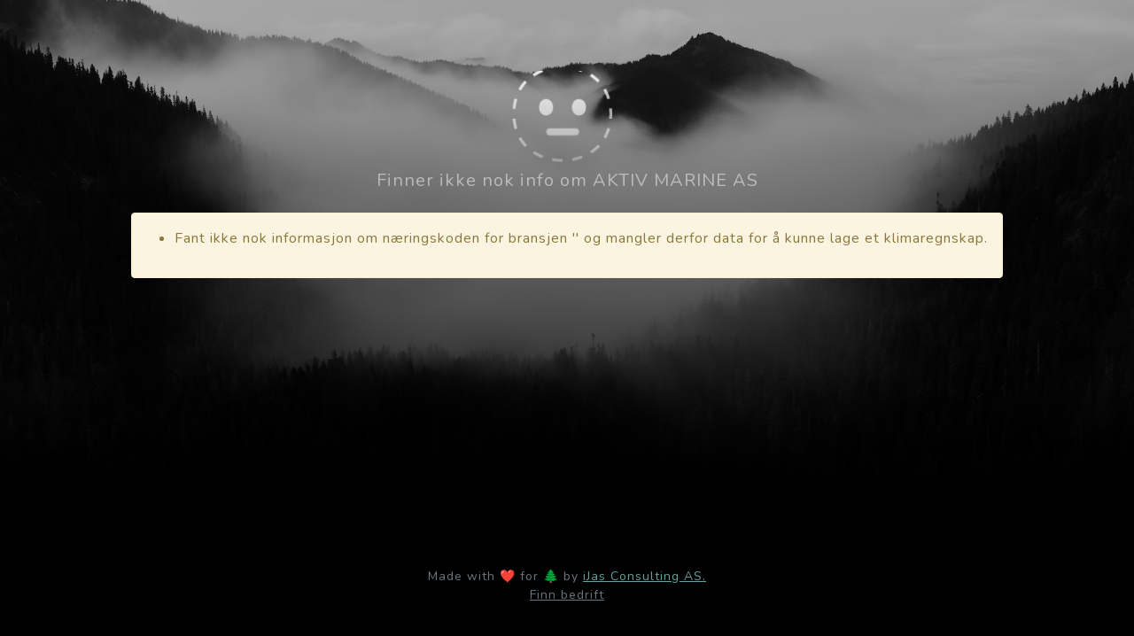

--- FILE ---
content_type: text/html; charset=UTF-8
request_url: https://soom.no/klimaregnskap/bedrift/926800361/AKTIV_MARINE_AS
body_size: 1689
content:
<!DOCTYPE html>
<html lang="en">
    <head>
	<link rel="preconnect" href="https://www.googletagmanager.com" />
	<link rel="preconnect" href="https://fonts.googleapis.com" />
	<link rel="preconnect" href="https://co2level.jonarne.workers.dev" />
	<script async src="https://www.googletagmanager.com/gtag/js?id=G-ZCQKT1EQ6R"></script>
	<script>
  window.dataLayer = window.dataLayer || [];
  function gtag(){dataLayer.push(arguments);}
  gtag('js', new Date());
  gtag('config', 'G-ZCQKT1EQ6R');
</script>
    <meta charset="utf-8">
    <meta name="viewport" content="width=device-width, initial-scale=1">
    <link rel="apple-touch-icon" sizes="180x180" href="/apple-touch-icon.png">
    <link rel="icon" type="image/png" sizes="32x32" href="/favicon-32x32.png">
    <link rel="icon" type="image/png" sizes="16x16" href="/favicon-16x16.png">
    <link rel="manifest" href="/site.webmanifest">
    <title>AKTIV MARINE AS har ikke klimaregnskap</title>
    <meta name="twitter:card" content="summary_large_image" />
    <meta name="twitter:site" content="@ijas_no" />
    <meta name="twitter:title" content="Klimaregnskap for AKTIV MARINE AS, {{regnskapsaar}}" />
    <meta property="og:type" content="article" />
    <meta property="og:title" content="Klimaregnskap for AKTIV MARINE AS {{regnskapsaar}}" />
    <meta property="og:url" content="https://soom.no/klimaregnskap/bedrift/926800361" />
    <link rel="canonical" href="https://soom.no/klimaregnskap/bedrift/926800361/AKTIV_MARINE_AS" />
    <link href="https://fonts.googleapis.com/css?family=Varela+Round&display=swap" rel="stylesheet" />
    <link href="https://fonts.googleapis.com/css?family=Nunito:200,200i,300,300i,400,400i,600,600i,700,700i,800,800i,900,900i&display=swap" rel="stylesheet" />
    <link href="/css/styles.css" rel="stylesheet" />
    </head>
    <body id="page-top">
        <header class="masthead">
            <div class="container px-4 px-lg-5 d-flex h-100 align-items-center justify-content-center">
                <div class="d-flex justify-content-center">
                    <div class="text-center">
                        <h1 class="mx-auto my-0 text-uppercase">🫥</h1>
                        <h2 class="text-white-50 mx-auto mt-2 mb-4">Finner ikke nok info om AKTIV MARINE AS</h2>
                        <div class="alert alert-warning">
	                        <ul><li>Fant ikke nok informasjon om næringskoden  for bransjen '' og  mangler derfor data for å kunne lage et klimaregnskap.</li></ul>
                        </div>
                    </div>
                </div>
            </div>
        </header>
        
        
        <footer class="footer bg-black small text-center text-white-50"><div class="container px-4 px-lg-5">
            <p id="globaltutslipp" class=" mb-0 text-muted"></p>
            <p class="mb-0 text-muted">Made with ❤️ for 🌲 by <a href="//ijas.no">iJas Consulting AS. </a></p>
            <p><a href="/" class="mb-0 text-muted">Finn bedrift</a></p>
            <button class="btn btn-primary" type="button" data-bs-toggle="offcanvas" data-bs-target="#offcanvasScrolling" id="debugbutton" style="visibility: hidden;" aria-controls="offcanvasScrolling">debug</button>
            </div>
        </footer>
        
        <!-- Bootstrap core JS-->
        <script src="https://cdn.jsdelivr.net/npm/bootstrap@5.1.3/dist/js/bootstrap.bundle.min.js"></script>
        <script src="https://use.fontawesome.com/releases/v6.1.0/js/all.js" async="" crossorigin="anonymous"></script>

<div class="offcanvas offcanvas-start" data-bs-scroll="true" data-bs-backdrop="false" tabindex="-1" id="offcanvasScrolling" aria-labelledby="offcanvasScrollingLabel" style="width: 100%;">
    <div class="offcanvas-header">
          <h5 class="offcanvas-title" id="offcanvasWithBothOptionsLabel">debug</h5>
          <button type="button" class="btn-close text-reset" data-bs-dismiss="offcanvas" aria-label="Close"></button>
    </div>
    <div class="offcanvas-body">
            <pre class="small">
                
            </pre>
    </div>
 </div>
 <script>
	    if(window.localStorage.getItem('debug') == 'true'){
	    console.log(window.localStorage.getItem('debug'));
	    document.getElementById("debugbutton").style.visibility = "visible";
    }
	</script>

  <script defer src="https://static.cloudflareinsights.com/beacon.min.js/vcd15cbe7772f49c399c6a5babf22c1241717689176015" integrity="sha512-ZpsOmlRQV6y907TI0dKBHq9Md29nnaEIPlkf84rnaERnq6zvWvPUqr2ft8M1aS28oN72PdrCzSjY4U6VaAw1EQ==" data-cf-beacon='{"version":"2024.11.0","token":"74c9c8fb9c0f4d269231e434f26f0253","r":1,"server_timing":{"name":{"cfCacheStatus":true,"cfEdge":true,"cfExtPri":true,"cfL4":true,"cfOrigin":true,"cfSpeedBrain":true},"location_startswith":null}}' crossorigin="anonymous"></script>
</body>
</html>